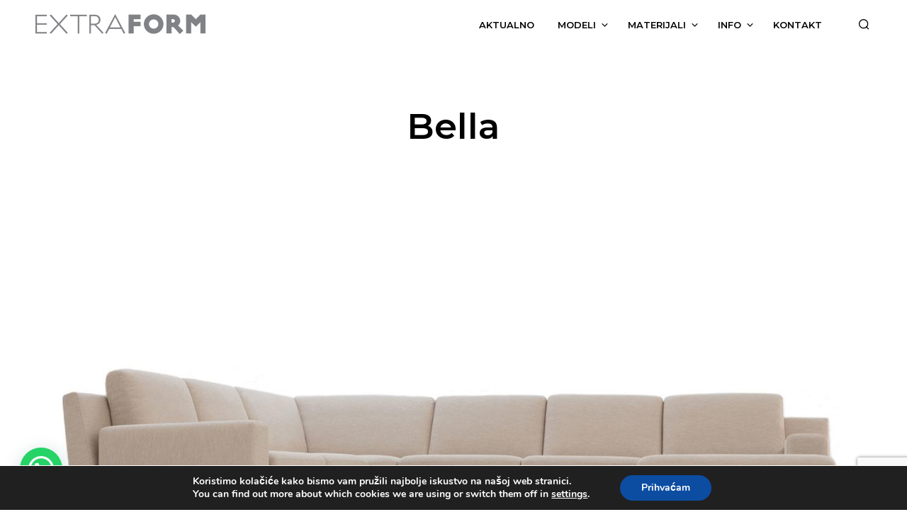

--- FILE ---
content_type: text/html; charset=utf-8
request_url: https://www.google.com/recaptcha/api2/anchor?ar=1&k=6LdM7ewZAAAAAFLq3LWXZ2ddT4V16NDrcfOIHBVS&co=aHR0cHM6Ly9leHRyYWZvcm0uc3R1ZGlvLmhyOjQ0Mw..&hl=en&v=PoyoqOPhxBO7pBk68S4YbpHZ&size=invisible&anchor-ms=20000&execute-ms=30000&cb=vk8esuqev0iu
body_size: 48736
content:
<!DOCTYPE HTML><html dir="ltr" lang="en"><head><meta http-equiv="Content-Type" content="text/html; charset=UTF-8">
<meta http-equiv="X-UA-Compatible" content="IE=edge">
<title>reCAPTCHA</title>
<style type="text/css">
/* cyrillic-ext */
@font-face {
  font-family: 'Roboto';
  font-style: normal;
  font-weight: 400;
  font-stretch: 100%;
  src: url(//fonts.gstatic.com/s/roboto/v48/KFO7CnqEu92Fr1ME7kSn66aGLdTylUAMa3GUBHMdazTgWw.woff2) format('woff2');
  unicode-range: U+0460-052F, U+1C80-1C8A, U+20B4, U+2DE0-2DFF, U+A640-A69F, U+FE2E-FE2F;
}
/* cyrillic */
@font-face {
  font-family: 'Roboto';
  font-style: normal;
  font-weight: 400;
  font-stretch: 100%;
  src: url(//fonts.gstatic.com/s/roboto/v48/KFO7CnqEu92Fr1ME7kSn66aGLdTylUAMa3iUBHMdazTgWw.woff2) format('woff2');
  unicode-range: U+0301, U+0400-045F, U+0490-0491, U+04B0-04B1, U+2116;
}
/* greek-ext */
@font-face {
  font-family: 'Roboto';
  font-style: normal;
  font-weight: 400;
  font-stretch: 100%;
  src: url(//fonts.gstatic.com/s/roboto/v48/KFO7CnqEu92Fr1ME7kSn66aGLdTylUAMa3CUBHMdazTgWw.woff2) format('woff2');
  unicode-range: U+1F00-1FFF;
}
/* greek */
@font-face {
  font-family: 'Roboto';
  font-style: normal;
  font-weight: 400;
  font-stretch: 100%;
  src: url(//fonts.gstatic.com/s/roboto/v48/KFO7CnqEu92Fr1ME7kSn66aGLdTylUAMa3-UBHMdazTgWw.woff2) format('woff2');
  unicode-range: U+0370-0377, U+037A-037F, U+0384-038A, U+038C, U+038E-03A1, U+03A3-03FF;
}
/* math */
@font-face {
  font-family: 'Roboto';
  font-style: normal;
  font-weight: 400;
  font-stretch: 100%;
  src: url(//fonts.gstatic.com/s/roboto/v48/KFO7CnqEu92Fr1ME7kSn66aGLdTylUAMawCUBHMdazTgWw.woff2) format('woff2');
  unicode-range: U+0302-0303, U+0305, U+0307-0308, U+0310, U+0312, U+0315, U+031A, U+0326-0327, U+032C, U+032F-0330, U+0332-0333, U+0338, U+033A, U+0346, U+034D, U+0391-03A1, U+03A3-03A9, U+03B1-03C9, U+03D1, U+03D5-03D6, U+03F0-03F1, U+03F4-03F5, U+2016-2017, U+2034-2038, U+203C, U+2040, U+2043, U+2047, U+2050, U+2057, U+205F, U+2070-2071, U+2074-208E, U+2090-209C, U+20D0-20DC, U+20E1, U+20E5-20EF, U+2100-2112, U+2114-2115, U+2117-2121, U+2123-214F, U+2190, U+2192, U+2194-21AE, U+21B0-21E5, U+21F1-21F2, U+21F4-2211, U+2213-2214, U+2216-22FF, U+2308-230B, U+2310, U+2319, U+231C-2321, U+2336-237A, U+237C, U+2395, U+239B-23B7, U+23D0, U+23DC-23E1, U+2474-2475, U+25AF, U+25B3, U+25B7, U+25BD, U+25C1, U+25CA, U+25CC, U+25FB, U+266D-266F, U+27C0-27FF, U+2900-2AFF, U+2B0E-2B11, U+2B30-2B4C, U+2BFE, U+3030, U+FF5B, U+FF5D, U+1D400-1D7FF, U+1EE00-1EEFF;
}
/* symbols */
@font-face {
  font-family: 'Roboto';
  font-style: normal;
  font-weight: 400;
  font-stretch: 100%;
  src: url(//fonts.gstatic.com/s/roboto/v48/KFO7CnqEu92Fr1ME7kSn66aGLdTylUAMaxKUBHMdazTgWw.woff2) format('woff2');
  unicode-range: U+0001-000C, U+000E-001F, U+007F-009F, U+20DD-20E0, U+20E2-20E4, U+2150-218F, U+2190, U+2192, U+2194-2199, U+21AF, U+21E6-21F0, U+21F3, U+2218-2219, U+2299, U+22C4-22C6, U+2300-243F, U+2440-244A, U+2460-24FF, U+25A0-27BF, U+2800-28FF, U+2921-2922, U+2981, U+29BF, U+29EB, U+2B00-2BFF, U+4DC0-4DFF, U+FFF9-FFFB, U+10140-1018E, U+10190-1019C, U+101A0, U+101D0-101FD, U+102E0-102FB, U+10E60-10E7E, U+1D2C0-1D2D3, U+1D2E0-1D37F, U+1F000-1F0FF, U+1F100-1F1AD, U+1F1E6-1F1FF, U+1F30D-1F30F, U+1F315, U+1F31C, U+1F31E, U+1F320-1F32C, U+1F336, U+1F378, U+1F37D, U+1F382, U+1F393-1F39F, U+1F3A7-1F3A8, U+1F3AC-1F3AF, U+1F3C2, U+1F3C4-1F3C6, U+1F3CA-1F3CE, U+1F3D4-1F3E0, U+1F3ED, U+1F3F1-1F3F3, U+1F3F5-1F3F7, U+1F408, U+1F415, U+1F41F, U+1F426, U+1F43F, U+1F441-1F442, U+1F444, U+1F446-1F449, U+1F44C-1F44E, U+1F453, U+1F46A, U+1F47D, U+1F4A3, U+1F4B0, U+1F4B3, U+1F4B9, U+1F4BB, U+1F4BF, U+1F4C8-1F4CB, U+1F4D6, U+1F4DA, U+1F4DF, U+1F4E3-1F4E6, U+1F4EA-1F4ED, U+1F4F7, U+1F4F9-1F4FB, U+1F4FD-1F4FE, U+1F503, U+1F507-1F50B, U+1F50D, U+1F512-1F513, U+1F53E-1F54A, U+1F54F-1F5FA, U+1F610, U+1F650-1F67F, U+1F687, U+1F68D, U+1F691, U+1F694, U+1F698, U+1F6AD, U+1F6B2, U+1F6B9-1F6BA, U+1F6BC, U+1F6C6-1F6CF, U+1F6D3-1F6D7, U+1F6E0-1F6EA, U+1F6F0-1F6F3, U+1F6F7-1F6FC, U+1F700-1F7FF, U+1F800-1F80B, U+1F810-1F847, U+1F850-1F859, U+1F860-1F887, U+1F890-1F8AD, U+1F8B0-1F8BB, U+1F8C0-1F8C1, U+1F900-1F90B, U+1F93B, U+1F946, U+1F984, U+1F996, U+1F9E9, U+1FA00-1FA6F, U+1FA70-1FA7C, U+1FA80-1FA89, U+1FA8F-1FAC6, U+1FACE-1FADC, U+1FADF-1FAE9, U+1FAF0-1FAF8, U+1FB00-1FBFF;
}
/* vietnamese */
@font-face {
  font-family: 'Roboto';
  font-style: normal;
  font-weight: 400;
  font-stretch: 100%;
  src: url(//fonts.gstatic.com/s/roboto/v48/KFO7CnqEu92Fr1ME7kSn66aGLdTylUAMa3OUBHMdazTgWw.woff2) format('woff2');
  unicode-range: U+0102-0103, U+0110-0111, U+0128-0129, U+0168-0169, U+01A0-01A1, U+01AF-01B0, U+0300-0301, U+0303-0304, U+0308-0309, U+0323, U+0329, U+1EA0-1EF9, U+20AB;
}
/* latin-ext */
@font-face {
  font-family: 'Roboto';
  font-style: normal;
  font-weight: 400;
  font-stretch: 100%;
  src: url(//fonts.gstatic.com/s/roboto/v48/KFO7CnqEu92Fr1ME7kSn66aGLdTylUAMa3KUBHMdazTgWw.woff2) format('woff2');
  unicode-range: U+0100-02BA, U+02BD-02C5, U+02C7-02CC, U+02CE-02D7, U+02DD-02FF, U+0304, U+0308, U+0329, U+1D00-1DBF, U+1E00-1E9F, U+1EF2-1EFF, U+2020, U+20A0-20AB, U+20AD-20C0, U+2113, U+2C60-2C7F, U+A720-A7FF;
}
/* latin */
@font-face {
  font-family: 'Roboto';
  font-style: normal;
  font-weight: 400;
  font-stretch: 100%;
  src: url(//fonts.gstatic.com/s/roboto/v48/KFO7CnqEu92Fr1ME7kSn66aGLdTylUAMa3yUBHMdazQ.woff2) format('woff2');
  unicode-range: U+0000-00FF, U+0131, U+0152-0153, U+02BB-02BC, U+02C6, U+02DA, U+02DC, U+0304, U+0308, U+0329, U+2000-206F, U+20AC, U+2122, U+2191, U+2193, U+2212, U+2215, U+FEFF, U+FFFD;
}
/* cyrillic-ext */
@font-face {
  font-family: 'Roboto';
  font-style: normal;
  font-weight: 500;
  font-stretch: 100%;
  src: url(//fonts.gstatic.com/s/roboto/v48/KFO7CnqEu92Fr1ME7kSn66aGLdTylUAMa3GUBHMdazTgWw.woff2) format('woff2');
  unicode-range: U+0460-052F, U+1C80-1C8A, U+20B4, U+2DE0-2DFF, U+A640-A69F, U+FE2E-FE2F;
}
/* cyrillic */
@font-face {
  font-family: 'Roboto';
  font-style: normal;
  font-weight: 500;
  font-stretch: 100%;
  src: url(//fonts.gstatic.com/s/roboto/v48/KFO7CnqEu92Fr1ME7kSn66aGLdTylUAMa3iUBHMdazTgWw.woff2) format('woff2');
  unicode-range: U+0301, U+0400-045F, U+0490-0491, U+04B0-04B1, U+2116;
}
/* greek-ext */
@font-face {
  font-family: 'Roboto';
  font-style: normal;
  font-weight: 500;
  font-stretch: 100%;
  src: url(//fonts.gstatic.com/s/roboto/v48/KFO7CnqEu92Fr1ME7kSn66aGLdTylUAMa3CUBHMdazTgWw.woff2) format('woff2');
  unicode-range: U+1F00-1FFF;
}
/* greek */
@font-face {
  font-family: 'Roboto';
  font-style: normal;
  font-weight: 500;
  font-stretch: 100%;
  src: url(//fonts.gstatic.com/s/roboto/v48/KFO7CnqEu92Fr1ME7kSn66aGLdTylUAMa3-UBHMdazTgWw.woff2) format('woff2');
  unicode-range: U+0370-0377, U+037A-037F, U+0384-038A, U+038C, U+038E-03A1, U+03A3-03FF;
}
/* math */
@font-face {
  font-family: 'Roboto';
  font-style: normal;
  font-weight: 500;
  font-stretch: 100%;
  src: url(//fonts.gstatic.com/s/roboto/v48/KFO7CnqEu92Fr1ME7kSn66aGLdTylUAMawCUBHMdazTgWw.woff2) format('woff2');
  unicode-range: U+0302-0303, U+0305, U+0307-0308, U+0310, U+0312, U+0315, U+031A, U+0326-0327, U+032C, U+032F-0330, U+0332-0333, U+0338, U+033A, U+0346, U+034D, U+0391-03A1, U+03A3-03A9, U+03B1-03C9, U+03D1, U+03D5-03D6, U+03F0-03F1, U+03F4-03F5, U+2016-2017, U+2034-2038, U+203C, U+2040, U+2043, U+2047, U+2050, U+2057, U+205F, U+2070-2071, U+2074-208E, U+2090-209C, U+20D0-20DC, U+20E1, U+20E5-20EF, U+2100-2112, U+2114-2115, U+2117-2121, U+2123-214F, U+2190, U+2192, U+2194-21AE, U+21B0-21E5, U+21F1-21F2, U+21F4-2211, U+2213-2214, U+2216-22FF, U+2308-230B, U+2310, U+2319, U+231C-2321, U+2336-237A, U+237C, U+2395, U+239B-23B7, U+23D0, U+23DC-23E1, U+2474-2475, U+25AF, U+25B3, U+25B7, U+25BD, U+25C1, U+25CA, U+25CC, U+25FB, U+266D-266F, U+27C0-27FF, U+2900-2AFF, U+2B0E-2B11, U+2B30-2B4C, U+2BFE, U+3030, U+FF5B, U+FF5D, U+1D400-1D7FF, U+1EE00-1EEFF;
}
/* symbols */
@font-face {
  font-family: 'Roboto';
  font-style: normal;
  font-weight: 500;
  font-stretch: 100%;
  src: url(//fonts.gstatic.com/s/roboto/v48/KFO7CnqEu92Fr1ME7kSn66aGLdTylUAMaxKUBHMdazTgWw.woff2) format('woff2');
  unicode-range: U+0001-000C, U+000E-001F, U+007F-009F, U+20DD-20E0, U+20E2-20E4, U+2150-218F, U+2190, U+2192, U+2194-2199, U+21AF, U+21E6-21F0, U+21F3, U+2218-2219, U+2299, U+22C4-22C6, U+2300-243F, U+2440-244A, U+2460-24FF, U+25A0-27BF, U+2800-28FF, U+2921-2922, U+2981, U+29BF, U+29EB, U+2B00-2BFF, U+4DC0-4DFF, U+FFF9-FFFB, U+10140-1018E, U+10190-1019C, U+101A0, U+101D0-101FD, U+102E0-102FB, U+10E60-10E7E, U+1D2C0-1D2D3, U+1D2E0-1D37F, U+1F000-1F0FF, U+1F100-1F1AD, U+1F1E6-1F1FF, U+1F30D-1F30F, U+1F315, U+1F31C, U+1F31E, U+1F320-1F32C, U+1F336, U+1F378, U+1F37D, U+1F382, U+1F393-1F39F, U+1F3A7-1F3A8, U+1F3AC-1F3AF, U+1F3C2, U+1F3C4-1F3C6, U+1F3CA-1F3CE, U+1F3D4-1F3E0, U+1F3ED, U+1F3F1-1F3F3, U+1F3F5-1F3F7, U+1F408, U+1F415, U+1F41F, U+1F426, U+1F43F, U+1F441-1F442, U+1F444, U+1F446-1F449, U+1F44C-1F44E, U+1F453, U+1F46A, U+1F47D, U+1F4A3, U+1F4B0, U+1F4B3, U+1F4B9, U+1F4BB, U+1F4BF, U+1F4C8-1F4CB, U+1F4D6, U+1F4DA, U+1F4DF, U+1F4E3-1F4E6, U+1F4EA-1F4ED, U+1F4F7, U+1F4F9-1F4FB, U+1F4FD-1F4FE, U+1F503, U+1F507-1F50B, U+1F50D, U+1F512-1F513, U+1F53E-1F54A, U+1F54F-1F5FA, U+1F610, U+1F650-1F67F, U+1F687, U+1F68D, U+1F691, U+1F694, U+1F698, U+1F6AD, U+1F6B2, U+1F6B9-1F6BA, U+1F6BC, U+1F6C6-1F6CF, U+1F6D3-1F6D7, U+1F6E0-1F6EA, U+1F6F0-1F6F3, U+1F6F7-1F6FC, U+1F700-1F7FF, U+1F800-1F80B, U+1F810-1F847, U+1F850-1F859, U+1F860-1F887, U+1F890-1F8AD, U+1F8B0-1F8BB, U+1F8C0-1F8C1, U+1F900-1F90B, U+1F93B, U+1F946, U+1F984, U+1F996, U+1F9E9, U+1FA00-1FA6F, U+1FA70-1FA7C, U+1FA80-1FA89, U+1FA8F-1FAC6, U+1FACE-1FADC, U+1FADF-1FAE9, U+1FAF0-1FAF8, U+1FB00-1FBFF;
}
/* vietnamese */
@font-face {
  font-family: 'Roboto';
  font-style: normal;
  font-weight: 500;
  font-stretch: 100%;
  src: url(//fonts.gstatic.com/s/roboto/v48/KFO7CnqEu92Fr1ME7kSn66aGLdTylUAMa3OUBHMdazTgWw.woff2) format('woff2');
  unicode-range: U+0102-0103, U+0110-0111, U+0128-0129, U+0168-0169, U+01A0-01A1, U+01AF-01B0, U+0300-0301, U+0303-0304, U+0308-0309, U+0323, U+0329, U+1EA0-1EF9, U+20AB;
}
/* latin-ext */
@font-face {
  font-family: 'Roboto';
  font-style: normal;
  font-weight: 500;
  font-stretch: 100%;
  src: url(//fonts.gstatic.com/s/roboto/v48/KFO7CnqEu92Fr1ME7kSn66aGLdTylUAMa3KUBHMdazTgWw.woff2) format('woff2');
  unicode-range: U+0100-02BA, U+02BD-02C5, U+02C7-02CC, U+02CE-02D7, U+02DD-02FF, U+0304, U+0308, U+0329, U+1D00-1DBF, U+1E00-1E9F, U+1EF2-1EFF, U+2020, U+20A0-20AB, U+20AD-20C0, U+2113, U+2C60-2C7F, U+A720-A7FF;
}
/* latin */
@font-face {
  font-family: 'Roboto';
  font-style: normal;
  font-weight: 500;
  font-stretch: 100%;
  src: url(//fonts.gstatic.com/s/roboto/v48/KFO7CnqEu92Fr1ME7kSn66aGLdTylUAMa3yUBHMdazQ.woff2) format('woff2');
  unicode-range: U+0000-00FF, U+0131, U+0152-0153, U+02BB-02BC, U+02C6, U+02DA, U+02DC, U+0304, U+0308, U+0329, U+2000-206F, U+20AC, U+2122, U+2191, U+2193, U+2212, U+2215, U+FEFF, U+FFFD;
}
/* cyrillic-ext */
@font-face {
  font-family: 'Roboto';
  font-style: normal;
  font-weight: 900;
  font-stretch: 100%;
  src: url(//fonts.gstatic.com/s/roboto/v48/KFO7CnqEu92Fr1ME7kSn66aGLdTylUAMa3GUBHMdazTgWw.woff2) format('woff2');
  unicode-range: U+0460-052F, U+1C80-1C8A, U+20B4, U+2DE0-2DFF, U+A640-A69F, U+FE2E-FE2F;
}
/* cyrillic */
@font-face {
  font-family: 'Roboto';
  font-style: normal;
  font-weight: 900;
  font-stretch: 100%;
  src: url(//fonts.gstatic.com/s/roboto/v48/KFO7CnqEu92Fr1ME7kSn66aGLdTylUAMa3iUBHMdazTgWw.woff2) format('woff2');
  unicode-range: U+0301, U+0400-045F, U+0490-0491, U+04B0-04B1, U+2116;
}
/* greek-ext */
@font-face {
  font-family: 'Roboto';
  font-style: normal;
  font-weight: 900;
  font-stretch: 100%;
  src: url(//fonts.gstatic.com/s/roboto/v48/KFO7CnqEu92Fr1ME7kSn66aGLdTylUAMa3CUBHMdazTgWw.woff2) format('woff2');
  unicode-range: U+1F00-1FFF;
}
/* greek */
@font-face {
  font-family: 'Roboto';
  font-style: normal;
  font-weight: 900;
  font-stretch: 100%;
  src: url(//fonts.gstatic.com/s/roboto/v48/KFO7CnqEu92Fr1ME7kSn66aGLdTylUAMa3-UBHMdazTgWw.woff2) format('woff2');
  unicode-range: U+0370-0377, U+037A-037F, U+0384-038A, U+038C, U+038E-03A1, U+03A3-03FF;
}
/* math */
@font-face {
  font-family: 'Roboto';
  font-style: normal;
  font-weight: 900;
  font-stretch: 100%;
  src: url(//fonts.gstatic.com/s/roboto/v48/KFO7CnqEu92Fr1ME7kSn66aGLdTylUAMawCUBHMdazTgWw.woff2) format('woff2');
  unicode-range: U+0302-0303, U+0305, U+0307-0308, U+0310, U+0312, U+0315, U+031A, U+0326-0327, U+032C, U+032F-0330, U+0332-0333, U+0338, U+033A, U+0346, U+034D, U+0391-03A1, U+03A3-03A9, U+03B1-03C9, U+03D1, U+03D5-03D6, U+03F0-03F1, U+03F4-03F5, U+2016-2017, U+2034-2038, U+203C, U+2040, U+2043, U+2047, U+2050, U+2057, U+205F, U+2070-2071, U+2074-208E, U+2090-209C, U+20D0-20DC, U+20E1, U+20E5-20EF, U+2100-2112, U+2114-2115, U+2117-2121, U+2123-214F, U+2190, U+2192, U+2194-21AE, U+21B0-21E5, U+21F1-21F2, U+21F4-2211, U+2213-2214, U+2216-22FF, U+2308-230B, U+2310, U+2319, U+231C-2321, U+2336-237A, U+237C, U+2395, U+239B-23B7, U+23D0, U+23DC-23E1, U+2474-2475, U+25AF, U+25B3, U+25B7, U+25BD, U+25C1, U+25CA, U+25CC, U+25FB, U+266D-266F, U+27C0-27FF, U+2900-2AFF, U+2B0E-2B11, U+2B30-2B4C, U+2BFE, U+3030, U+FF5B, U+FF5D, U+1D400-1D7FF, U+1EE00-1EEFF;
}
/* symbols */
@font-face {
  font-family: 'Roboto';
  font-style: normal;
  font-weight: 900;
  font-stretch: 100%;
  src: url(//fonts.gstatic.com/s/roboto/v48/KFO7CnqEu92Fr1ME7kSn66aGLdTylUAMaxKUBHMdazTgWw.woff2) format('woff2');
  unicode-range: U+0001-000C, U+000E-001F, U+007F-009F, U+20DD-20E0, U+20E2-20E4, U+2150-218F, U+2190, U+2192, U+2194-2199, U+21AF, U+21E6-21F0, U+21F3, U+2218-2219, U+2299, U+22C4-22C6, U+2300-243F, U+2440-244A, U+2460-24FF, U+25A0-27BF, U+2800-28FF, U+2921-2922, U+2981, U+29BF, U+29EB, U+2B00-2BFF, U+4DC0-4DFF, U+FFF9-FFFB, U+10140-1018E, U+10190-1019C, U+101A0, U+101D0-101FD, U+102E0-102FB, U+10E60-10E7E, U+1D2C0-1D2D3, U+1D2E0-1D37F, U+1F000-1F0FF, U+1F100-1F1AD, U+1F1E6-1F1FF, U+1F30D-1F30F, U+1F315, U+1F31C, U+1F31E, U+1F320-1F32C, U+1F336, U+1F378, U+1F37D, U+1F382, U+1F393-1F39F, U+1F3A7-1F3A8, U+1F3AC-1F3AF, U+1F3C2, U+1F3C4-1F3C6, U+1F3CA-1F3CE, U+1F3D4-1F3E0, U+1F3ED, U+1F3F1-1F3F3, U+1F3F5-1F3F7, U+1F408, U+1F415, U+1F41F, U+1F426, U+1F43F, U+1F441-1F442, U+1F444, U+1F446-1F449, U+1F44C-1F44E, U+1F453, U+1F46A, U+1F47D, U+1F4A3, U+1F4B0, U+1F4B3, U+1F4B9, U+1F4BB, U+1F4BF, U+1F4C8-1F4CB, U+1F4D6, U+1F4DA, U+1F4DF, U+1F4E3-1F4E6, U+1F4EA-1F4ED, U+1F4F7, U+1F4F9-1F4FB, U+1F4FD-1F4FE, U+1F503, U+1F507-1F50B, U+1F50D, U+1F512-1F513, U+1F53E-1F54A, U+1F54F-1F5FA, U+1F610, U+1F650-1F67F, U+1F687, U+1F68D, U+1F691, U+1F694, U+1F698, U+1F6AD, U+1F6B2, U+1F6B9-1F6BA, U+1F6BC, U+1F6C6-1F6CF, U+1F6D3-1F6D7, U+1F6E0-1F6EA, U+1F6F0-1F6F3, U+1F6F7-1F6FC, U+1F700-1F7FF, U+1F800-1F80B, U+1F810-1F847, U+1F850-1F859, U+1F860-1F887, U+1F890-1F8AD, U+1F8B0-1F8BB, U+1F8C0-1F8C1, U+1F900-1F90B, U+1F93B, U+1F946, U+1F984, U+1F996, U+1F9E9, U+1FA00-1FA6F, U+1FA70-1FA7C, U+1FA80-1FA89, U+1FA8F-1FAC6, U+1FACE-1FADC, U+1FADF-1FAE9, U+1FAF0-1FAF8, U+1FB00-1FBFF;
}
/* vietnamese */
@font-face {
  font-family: 'Roboto';
  font-style: normal;
  font-weight: 900;
  font-stretch: 100%;
  src: url(//fonts.gstatic.com/s/roboto/v48/KFO7CnqEu92Fr1ME7kSn66aGLdTylUAMa3OUBHMdazTgWw.woff2) format('woff2');
  unicode-range: U+0102-0103, U+0110-0111, U+0128-0129, U+0168-0169, U+01A0-01A1, U+01AF-01B0, U+0300-0301, U+0303-0304, U+0308-0309, U+0323, U+0329, U+1EA0-1EF9, U+20AB;
}
/* latin-ext */
@font-face {
  font-family: 'Roboto';
  font-style: normal;
  font-weight: 900;
  font-stretch: 100%;
  src: url(//fonts.gstatic.com/s/roboto/v48/KFO7CnqEu92Fr1ME7kSn66aGLdTylUAMa3KUBHMdazTgWw.woff2) format('woff2');
  unicode-range: U+0100-02BA, U+02BD-02C5, U+02C7-02CC, U+02CE-02D7, U+02DD-02FF, U+0304, U+0308, U+0329, U+1D00-1DBF, U+1E00-1E9F, U+1EF2-1EFF, U+2020, U+20A0-20AB, U+20AD-20C0, U+2113, U+2C60-2C7F, U+A720-A7FF;
}
/* latin */
@font-face {
  font-family: 'Roboto';
  font-style: normal;
  font-weight: 900;
  font-stretch: 100%;
  src: url(//fonts.gstatic.com/s/roboto/v48/KFO7CnqEu92Fr1ME7kSn66aGLdTylUAMa3yUBHMdazQ.woff2) format('woff2');
  unicode-range: U+0000-00FF, U+0131, U+0152-0153, U+02BB-02BC, U+02C6, U+02DA, U+02DC, U+0304, U+0308, U+0329, U+2000-206F, U+20AC, U+2122, U+2191, U+2193, U+2212, U+2215, U+FEFF, U+FFFD;
}

</style>
<link rel="stylesheet" type="text/css" href="https://www.gstatic.com/recaptcha/releases/PoyoqOPhxBO7pBk68S4YbpHZ/styles__ltr.css">
<script nonce="XgZ5-U3wcPoQDZtzsoichg" type="text/javascript">window['__recaptcha_api'] = 'https://www.google.com/recaptcha/api2/';</script>
<script type="text/javascript" src="https://www.gstatic.com/recaptcha/releases/PoyoqOPhxBO7pBk68S4YbpHZ/recaptcha__en.js" nonce="XgZ5-U3wcPoQDZtzsoichg">
      
    </script></head>
<body><div id="rc-anchor-alert" class="rc-anchor-alert"></div>
<input type="hidden" id="recaptcha-token" value="[base64]">
<script type="text/javascript" nonce="XgZ5-U3wcPoQDZtzsoichg">
      recaptcha.anchor.Main.init("[\x22ainput\x22,[\x22bgdata\x22,\x22\x22,\[base64]/[base64]/[base64]/[base64]/cjw8ejpyPj4+eil9Y2F0Y2gobCl7dGhyb3cgbDt9fSxIPWZ1bmN0aW9uKHcsdCx6KXtpZih3PT0xOTR8fHc9PTIwOCl0LnZbd10/dC52W3ddLmNvbmNhdCh6KTp0LnZbd109b2Yoeix0KTtlbHNle2lmKHQuYkImJnchPTMxNylyZXR1cm47dz09NjZ8fHc9PTEyMnx8dz09NDcwfHx3PT00NHx8dz09NDE2fHx3PT0zOTd8fHc9PTQyMXx8dz09Njh8fHc9PTcwfHx3PT0xODQ/[base64]/[base64]/[base64]/bmV3IGRbVl0oSlswXSk6cD09Mj9uZXcgZFtWXShKWzBdLEpbMV0pOnA9PTM/bmV3IGRbVl0oSlswXSxKWzFdLEpbMl0pOnA9PTQ/[base64]/[base64]/[base64]/[base64]\x22,\[base64]\\u003d\\u003d\x22,\x22wrB8fsOVU8K0YAzDsxIpw7ZHw7jDnMK1HcOASRcww6fCsGlmw4XDuMO0wp3CmnklQA3CkMKgw7daEHhzL8KRGgptw5h/wrM3Q13DmsO9HcO3wqtjw7VUwps7w4lEwp0pw7fCs3LCuHsuPMOkGxcJZ8OSJcOcHxHCgQoPMGNRERo7LcKKwo1kw7YuwoHDksOHG8K7KMOVw5TCmcOJV0rDkMKPw5XDih4qwqVSw7/Cu8KBGMKwAMOVCxZqwo9+S8OpG3EHwrzDlAzDqlZewo5+PBrDhMKHNVNxHBPDl8OYwocrCMKYw4/CiMOxw6jDkxM8SH3CnMKowqzDgVAswp3DvsOnwpE5wrvDvMKzwrjCs8K8cDAuwrLCl3XDpl4zwo/CmcKXwoUxMsKXw7JSPcKOwqICLsKLwp7CgcKyeMOFC8Kww4fCuW7Dv8KTw7sDecOfBcKxYsOMw43Cs8ONGcOmbRbDrjIyw6BRw4LDpsOlNcOpJMO9NsOpO28IeQ3CqRbCjsKhGT5jw4Mxw5fDrl1jOzTCsAV4S8O/McO1w7PDnsORwp3CpgrCkXrDnlFuw4nCixPCsMO8wqTDjBvDu8KGwqNGw7d5w4kew6QJJzvCvD7Du2czw7nCvz5SDsOowqUwwqxnFsKLw5vCuMOWLsKOwqbDph3CshDCgibDpMK9NTUtwrdvSUwQwqDDslI1BgvCpcK/D8KHAXXDosOUasOjTMK2fGHDojXCrsOXeVsSYMOOY8K6wrfDr2/DhXsDwrrDqMOjY8Oxw7DCgUfDmcOqw4/DsMKQG8OKwrXDsSlhw7RiCMKXw5fDiUJsfX3DuQVTw7/CvcKMYsOlw6nDp8KOGMKJw6pvXMOiRMKkMcKKFHIwwq9Nwq9uwoB4wofDlkhmwqhBd0rCmlwewoDDhMOEJAIBb0Z3RzLDusOuwq3DshBMw7cwKRRtElxWwq0tbVw2MWEbFF/[base64]/M1fCuMOawp7DmDvCosKnbMK+DzUMS8KEwoNQOcODwo0IfMOPwoVPacO1KsO6w7ILPcKZNsO6wqPCiUFYw4gIbk3Dp0PCrcK5wq/[base64]/Dtzt4w6HDmMOwLgVGwpYaw50tO0zDokJdFMOawrtEwpfDpyhGwqVjVcOkYsKSwpzCrsKxwrDCo0V9wqRowrvCiMO7wofDhVbDq8OQIMKDwprCjQdgAEsaPgfCucKbwpZzw4dCwqgTEsKoCsKTwqPDuyXCmxw/[base64]/DuV8TBMOTw6zDjsKvw6x8GhjDssKsaGJOdMKgwrbCl8O0w6bDgMOsw5bCo8Ohw7PDhkspScOqwo4lQX87w7LDkF3DgcKGwovCocO8DMOtw7/Cq8KhwrvDjgZ0wpp0d8OdwoklwqpPw7/Cr8OnOhrDklzClXULwrhSNsKSw4jDnMKlIMOAw7XCjsODwq1tPgHDgsKWw4nCtMOecUPCu25dwpfCvTYmw7jDlXrCoAkEXFInA8ObJnI5f0zDiD3CqMOCwqHDlsO9G0jDiEfCtkxhWTbCncKPw65xw4oCwqgowqMpMybCgSLCjcOoWMOVPsKCazw/wrTCqmwXw6/[base64]/w7l/A8O7w57Ch3pzB1TCnz/CriwwXcKEwqdySxcMMEPDlsKxw4gBd8K3ZcKjOBJCw6sLwrvChW/CsMKBw5rDmcKcw4PDmgcRw6TDqE8cwrvDg8KRQ8Kyw6jCtcK/RGzDrsOeVcKNGsOew6Eke8KxYBvCscObVgbDpsOtwqTDpcOZLMO4w6/DiV3DhcOKVcKhwrMIAj7ChMONOMO7wq58wo1kw45tHMKocWFdwrxPw4EhO8KXw4bDoEgKRcOxW3dFwrLDh8O/wrM5w4sSw6QzwpDDq8KMbMO/[base64]/ChR3DtMOdBMK+Tl3CusOkBXMtfcOQcEDCtcKGLcOHw4kdYn4zw4vDqcKjwpfDvB0swqbDs8KUE8KddcOmUhfDmGplch7DmkPCgi7DtgYKwrhHFcOtw7kHB8OkQsOrIcOUwpkTBjzDt8KDwpNJO8OfwrF+wrjClC1Zw5TDiBxAIl1aBALClcKZw6B8wr/DrsKJw7Jjw4HDs3A3w5UkTsK6R8OeRsKAw5TCvMKuDwbCrWIUwoAXwokUwqUNw4dfPsOkw5bClWUjEMOtAVvDsMKOdFzDt0NFck7DtzTDnEbDqcOBwr9swrBzBgjDujMYwo/CqMKjw4lmSMK0QxDDmBvDo8Ocw4RaUMOow6I0dsK/[base64]/w7cJw6PDt8KUwrDDoj/CicOqw6Yyw5bDiAPDqFFBFxYiHhjCssKywpokJcKkwppxwowUwp8LXcKSw4PCv8K4Qhx2fsOOwq15w7TCqTxOEsOVXCXCscO0L8K2Z8O4wokTw6BdAcODZsK5TsO7w43DiMOywpTCjMK3fGnCvcOuwoB9w5/[base64]/CvcOvBk/DvcOmw4F0IXvDnS3CpUjDjTLDgS1ewqLCtMKZDkUEwqV6w43DhcOvwrtkBsKZbMOaw7Q+wr4lQ8KQw4/CuMOMw7J7W8OORwjCmjHDnsKbXg3CnT5BUMOFwqlfw5LCjMKnZw/CvhN4ZsKEKMOnPi85wqMmNMKOZMOSb8Ouw7xqw6JQG8O1wo4veRBKw5FkVsK1woZGw4E3w6HCqBhnOsOLwp0sw6c9w4vCpMO/wqDCosOUVMOEVxNgwrBTc8Omw7/[base64]/CmcO/w6ATw7lVw7JMWsOifsOIT8K8wqFzeMOZwrJPKEPCtcKwdsKZwoHCjcOEdsKiPD/[base64]/w6opwpPCuh/Csn1/[base64]/Dq3PCsnUecmrDpBYTL8KMQsO4Q2XCnX7Co8Kuwo9Kw6A+HBHCkMKLw6YlOEHCoA7DlnRcOcO/[base64]/CoV3CosKsw4UfwrLCiMKKWMKBwo48HRFMwojDi8KiSxZ/KsOVfMO2PEfCmMOdwoNGVsO9PhJTw7bCvMOcEMOew7rCuxnCoWMCGjMDVFPDiMKcw43CllJAU8OgBMOJw5fDrMOMcMOpw7Y/fMO2wrYgwqFuwrTCosKvPMK/wo/DocKHBsOEw6LDtsOJw5vDuGPCpCtow5V1KsOFwrnCrsKUJsKcwoPDucOwCUQ6w4bDmMOSVMO1QMKxw6ouF8OkH8Kyw5BAaMOHezBcwqjCt8OEDDksA8KxwpHDgxZTUQ/[base64]/[base64]/CpFbCt2UQTcKqRhbCqMKkAlFlA3rDqsOUwq7CogkKWMOFw7rCsjlhClHDhhfDhWk9w4tpN8KZw6bChMKPIgwJw5PDsXjCgAcmwqcAw5/[base64]/c8ObwpBdw73Co0fCumHCjVc2woPCrn1cw6t/bEHCnHnDm8OHYsOcBRF3XMKeZMOsA3DDpBbCq8KnWhrDucOFwqjDvgEvRcOIU8OBw5YdeMOSwqzCihA6w4DCncOlBzzDsjHCgMKOw4/DozHDiFYpSMKVLAXDin7CscO0w74FbcKlTBo5XsKEw63ChiTDmMKdB8Oqw4zDs8Kew5sRXTPCnn/Dvjk9w5ZawqjDl8Krw6DCvsKow7fDpwFTb8K1fFElblzCukINwrPDgHjCrGbCrsO4wqRMw4ZYMsKaccObQ8KnwqhsTAvCjMKXw4hVGcKkWR3DqcKHwqTDucK0YRHCpQkTYMK6w6/[base64]/[base64]/fsKFdcK1EMOdVWNLwrd1wp0Bwr95J8O0wqrCsQfDt8KOwoDCncKwwq3Ck8KKw4/CnsOGw53Dvh5uVihocMKrwpMRfH3CgybCvXbCnMKbTsKhw606TcKoDcKHS8Kfb3hNdcOVDg5HCQHDnwPDmTtNA8O7w7bDrMKrw6ZNCinDgUxkwo/DmgjDh0R+w73Dg8KiKGfDhV3CisOvdWLDkWvCk8OsMMOJGMKIw7jDjsKlwr5rw5nCqsO3cgDCuxTDnnzCj292w4bDlmwlTVQvNMONQMK/w7rCocKmOsOKw4wTBMO5w6LCg8KIwpPCgcKbwr/Dti/DnDXCt0x5CFLDgGrCkC3Dv8OZFcKWJhMXKnXCqcKMMmvDm8Orw7zDkMKnXhcdwoLDplLDhsKJw7Y5w7o3D8KfI8K8WMK1JgnDg03CpsO/OUFvw6JBwqtpwqjDq1Q4P2wwAcOQw7RDfg/[base64]/DiUcsUXZXTMKow43DgU5ow4HDv8OHw5XDi1sEHmE2w7jDsB3CgkAtG1lHfsKFwpU6WcOrw6DDuhoIN8O+woPCrcK/TsKLBMOHwqUeacOwXUw0T8O1w7zChsKMwqduw5gTSVXCuCjCvsKIw4DCsMO5BzsmWl4eTm7Ch3LDkRTDrAgHwrnChD/DoA3CkcKZw5k/[base64]/[base64]/[base64]/CpMKeIMKMwq/CusOyfsOYY8KLw5TDu8O4wpMmw5Ewwq7DkEgQwprCqDHDqMKzwpxWw5zCh8OWSGrCo8OqDALDom/CqcKqUirDisODw7PDvh4UwrR0w7N2PcKrAnsLe280w7pkwqHDnF04C8OtOcKUU8OXwrrCvsOxKiLCnMOSUcKLH8KrwpEyw6BLwp7CncOXw5JXwqvDqsKewrstwrLDsWfCkjUmwrUawoxUw7bClHMGbcK+w5/[base64]/[base64]/CksK3w7rCocKVw4oFe8KaBTLCs2LCh8OBwqBZRsKDK2vDtwzCgMOqwpvDtsK5UGTCgsKxH37CuHQwAMOVwpvDosKBw7cdNklJTG/CssOGw4QAWMObM0/[base64]/CjxHCjCHDsjZHw4LDu8KEwp4Rw4h4J2jCssK+wrfDu8OgWMKCLsOtwodTw7w3cgjDqsKqwpfCkiY8In7CnsK/DsKsw7J+w7zChUpkOsOsEMKPeUPCvEQhKEHDpw7Dg8O1wqJAccOoVcO+w5pGAcOfEcOZw73DriXCi8OLwrd3XMKvFgcODsO1wrvCmMOiw5XCvVJYw7hHw43Cj3wlADJnw4HCngnDsGo5exI/[base64]/distw63CvAt7bVHCi0hCw7PCt8O8w7RCK8ONwq/DqH4TCMKdNBPCqCbCnWoXw4TCnMKsLUlBw4/[base64]/DuAjDp8KvCMKkI3XCjMKqw67ClzzDiUh/w6TDiBoHVmF1wo1uAsOLNMKxw4XCnEDCpzfCrcK5aMOhDAx4Ey9Tw67CvsKrwqjCm2t4aTLDhQYKBMO8TjxYIjvCklHClH0ywpljwowrScOuwotVw5IcwqpZdcOJSzE4H0vCmXHCsTkZWTgjTTTCuMOpw48/[base64]/[base64]/BQ8jwow+w53CrcKJIcKIUMKMw6Zww4jDkcKaw73DvSUaGcOVwpV1wqfCuxsRw6vDrRDCjMOYwo4GwpnDtwnDkQNxw7hvdMKpwqHCqWzCj8KBwpbCp8KEw7MfIcONwq8RNMK1TsKFY8KmwoXDjQdKw6xmZmYNK2s7CxXDpMKiIyzDqMO0eMOPw4TCgVjDusKRcUA/X8K7cjspEMOfNi3CiVwtNcOmw4vCk8K2b0/Crl7Co8O7w4TCv8K3I8KNw4bCuBjCr8Klw6JgwowqEwjDuTIawrtCwpREEGhbwpLCqsKGCMOsb1LDom8jw5vDg8OewpjDgGZcw7XDucKGWcK2XE1FZjvDv3kCT8KFwo/[base64]/wr7CqcOQAQkKShrDig3CrMOLwpPCv8Owwr9BPUMRwr3Dsn3DnMKTWUIhwqbCmsKpwqAZNXVLw4fDg2PDnsONwoN0HcKsZMKqwq/DnFHDs8OPwo9RwpQ9XMOjw4gPEsKuw5rCq8KeworCt0TChcKqwopVwohZwoBtccO/w7tcwojCvjBSA0bDmcO+w5Y9TyBbw7HCuA3DnsKHw6cwwrrDhT7Dmg9OYGfDuWfDkEwoDkDDvmjCtsKjwoDDhsKlw4kRSsOKV8Okw53DnCfCiHXDnh3DmzvDo3jCt8Oow5VIwqRWw4BeSibCisOMwr3DucO6w6TCpE/DnMKdw6F+Fik0wqt5w4YTaQTCjMOYw641w6h+KQnDqsK/RMK6aER5wqlVKxPCncKAwoTDkMKcb13CpC3ChsOae8KBLMKPw43Cn8KSBx0Swr7CpcKwI8KcAWjDmHnCscKPwrwBOjDCmgfCrcOrw7fDn1MRU8OMw4Ubw5YlwoouPTFlGTo7w6nDtR8CLcKKwq1CwodWw6zCucKHw6TCqXIww40uwpsmTBZ2wqIDwr8Ywr/DsBAQw7rCrMK+w7tifsONdMOEwrc+wrjCpx3DrsOUw5zDpMKGwroRacOdw6YDQMOjwqvDnsOXw4RNc8Kfw7dxwqfCkDLCpMKZw6N5OMKnXVY/wp/CjcKOH8Oke11gIcOlw4JdIsKNPsKkw4EyBQQVS8ObFMK3wrpdGsKqcsOXw5gLwofDtAfCq8OOw7jCryPDhsOFBR7CpsKwPsO3AsKmwoXCnB9cJcOqw4fDg8KhSMO0wrETwoDCpFINw64hQ8KEwonCjMOSSsOyfkTCojsyaD1oSQbChh/Dl8KFbU8FwqrDlWEvwrvDhcKKwrHCnMOcAUDCigHDgS3Du0pkI8KIBjA4wrLCv8KbKMKAFz4ra8K/wqIkw5PDicOaUMKEcknDj0zCsMOJLsOIEsOAw5BUw5vDiTgkecOOw6o5woAxwrsAw6IPw60VwoPCvsKYWXLCkEhAUn7ClV7CkRkSdR0KwoELw4zDjcO9wqo8CcKrLncjNsOEBsOtZ8KCwpo/wp9fZMKAXX1kw4bCjsO5wo7CoT16Rj7CnRRPfMKcNmnCkV/Din7CvcKrRsOIw47CoMKPXcOhVl/[base64]/GcO/[base64]/DpsK0ZcKsIhlINzDDh3p0wrLDo8Kiw47CvMK9wp/[base64]/Ci2Fdw7s0fMOEwoHCmMO+K1UPw5LCncK4ecOLXh0iwrM8KcObwosrD8KhFMO+wqRVw4rCq2I5BcKEJcOgGmHDi8OMd8O9w4zCjiI3Hn9eAmwkIlA1wqDDvyl/dMOrwo/DlsOww6HDh8O6R8OGwq/DgcOiw4TDsyZsWcOXc0LDqcOhw5ICw4TDi8OqMMKqTDfDvzfCukRtw4/CicK8wrplHncCHsOaNRbCncOswr/[base64]/DjzXCpjnDnMOuwqADwrjCssO0VGBqbsK9w4HDhFHDtjbCjC7CiMK3JiF9GUEzGENdw7oUw4ZJwr7ChsKxwo9hw7nDl0fCkHbDvSlpM8K0EkBOBcKIMcK4wo3DvMK7cWJ0w4LDjcKLwrhEw6/DksKEQTzDsMKZZjHDo2F7woUJQcKhVVVewqkGwr0swojDnwnCnwVQw6rDjMKyw7BsBcOewqnChsOFwqPDtVjDsHp9ZUjCh8Oqfi8OwpdjwotCw5PDryZdGMKrFXIHOwDClcKHwrTCr3JOwp9xHV4nXRhtw4MKEwM7w7ROw7w/[base64]/woI7wonCmjzClcOTdcOPw7XDkMO0fhXDshrDosK3wr0qdS0Gw445woZfw67Cn2LDqXd0PMOafH1ywqPCo2zCrsOhDMO/UsO8GsKnw6bClsKQw6M7Jzt2w4HDjMO9w7DClcKLwrAvWsK8fMOzw5R6wqnDsX7Cm8Kdw63CjHjDiVVfHTHDq8OWw7Ytw4/DnkrCl8KKScKjH8Olw77DgcK4w7ZDwrDChCjCjsKFw7bColTCv8OfdcOREsOrMQ/CiMKON8K5IFELwqV+w4fCg3HDl8O1w4Z2wpAwQEtUw6nDgMOcw4HDjMKqwofClMKVwrEzwo5LYsOTCsKTwq7CtMKDw4vCicOXwo1VwqPDpjVqP3cdUMO0wqcBw4DCqkLDvwrDvMKBwo/DqBbCv8OqwptWwpnDv03DtzE3w7RXOMKHd8KDWWvDtMKnwrc+DsKndT8eQsKawrBsw7nCm3TCqcO4w740Bg1/w6UJFmdmw5QIWcKjHzDDo8KpSkTCpsK4LcKvMDvCsivCu8Obw5vDkMKnHR0ow4ZTwrs2EFMFE8O4PMKywrPChcOKO0jDqMOtwrFewrI7w4ADwobChsKAe8ONw7nDgm3DpFDCrMKtOcKCZzEzw4TDoMKxw5jCh04/w4XCm8K3w7E8HsOuB8OGfMOfTRZ1ScOcw7XCt34KW8OseV41WC7CrWnDrsKpEFZmw6PDu1lLwr9iCBvDviNKw43DogPCqUk/ZB1pw4nCpF1cYsOuw7gswrTDuBspw4jCqSpMTMOjXMK1GcOcBsO7TV/[base64]/[base64]/w555w5/DmA3CmAIBLyPDilfCgWwkw5FKw6tRbEfDn8O6w4rCrMKIw41Lw5TDgcONwqBowr8bCcOcF8OyMcKNYcOqw7/[base64]/aH/[base64]/DksOTw65RJi3Ch8K5eMKbwpPCkjkdwo7CocOtwokBGcOtwphhbMKbMRnCncK7Ey7DkhPCpHfDvX/Dr8OjwpZEwoPDh1R9Tjtfw77DsRbCjxJjFkMFFMOTUsKwMknDjMOYME8/ZiPDuE/DlsOvw44zwovDn8KVwr4Dwr8Vw7TCjh7DksKYVUbCokDCrGMUw7DCk8ODw49uA8K4w7/CiUclw7rCicKVwoMnw5/[base64]/w7Z5CxvDrWF7N8Khw6PCtsOTdcOQwp/ComTCpsOow406wrLDihTDpcO2w4xAwpUPwqTDhcKuP8Kzw4pgwqHDlVDDrTx1w4rDgBvCvSjDosKBL8OKccO/IFNnw6VuwrIvwpjDnAJYdyp8wq5mCMKmfWsYw6XCk1guJG/CrMOeZcOUwq9hw73DmsOwccOtwpPDu8OQPlLChMKMWcK3w4nDrCoRwosww4nCs8K7SFFUwoPDsx9Tw5DDj0/Dnj8BW17CmMKgw4jDqg9zw57DusKHCl4YwrHDjQt2wqrCr01bw4/CmcKDNsKUw5IWwop1ccOkY0vDtsKRHMO6dCHDoWZtD2t8H17DhxRWHnPDtcOMDFEmw71BwqMTGl8rF8Oxwp/CjnbCssO3SB/Cp8KNCHsRwpRSwpx5UMKydMO0wrYewqXCm8OIw7A6wotBwpk0AgLDjXDCs8KJJhFaw77CqBHCtMKdwpRNH8OOw43ClU4MdMKWA1bCtcODccKBw7kCw5tNw4V+w6kBIsO5ZwUIwo9EwpvCtMOlYGkow47CpldFCcKjw4TCp8KZw5oHSUvCpsO0TMOeMx7DlW7Dt2/[base64]/w5rCnm3CvHdswpjCoU9xbMOZIXLCjSfCmMKzcsOAPWnDq8OZW8KlY8KPw77Dog8dJzjCrlAVwoUiwp/DscKmHcKmPcK9L8OWw7nDrMOAwrBgw4hWw7fDjj7CuyA7QBV7w7QZw7bChTNGDVF0anxGwpVsKnx9LMKEwq/CjyTDjQ8LCsK/w6Ziw7pXwrzDvMOGwrkqBlDCtcKdOV7CvEEtwrpAwozChsKnc8Otw5l5wrnCikNDGMOfw7vDp3vDqh3DocKcw6Z8wrlzGFtpwovDksKXw6TCgx1two3DhcKSwphLWktNwp3DoxfClDJ1w4HDqj7ClxR+w4rDnl/Cu2EQw43CpjHDmsOpMcOzX8KawqbDrAHCscOOGcOIWFJLwq3DrUjCssKowqjDusKGYsOrwqHDgWZYPcKFw5jDnMKrTMOZwr7Ci8O7GMKowp1iw7x1QjIFR8KKOsOsw4dTwqUrwq1FT2t/F03DgVrDlcKzwpF1w4MVwoDDqlFaJ1PCrW8hMsOiEwRhdMKeZsKvw7jCv8K2wqbDoXR3eMOfwo7CssOIRSvDuiMiwo/Co8OeFsKJI34cw53Du3wdWiwBw5svwoYIN8ObD8KdEhHDusK5U2bDo8OWBkvDu8OEIiRUK2kMYcKvwpkNH0ddwop8KQPCilY0NgxuaFIJUDnDr8OawofChMOOc8O7JHLCuD7DjsK6X8K/w57DvzAdDhkkw4bDncOjVHLDhsKywqlKTMOcwqlCw5XCgyvDlsK/fBoQPiAkHsKyeFokw6vCoR/[base64]/w7RmwrDCksOyPQsWXcKrcF3CilTDgcOWRARPS0/[base64]/DvsKswoVVw6hmwolWf1jDrn/CgcKYTBBKwqhqZ8OoWsKDwqo5QMKDwqQ0w41gI28wwqsBwoA7XsOycnjCrxHCgD8Bw4zDsMKRwpHCoMKIw5TDjiXCm2rDocKvS8K/w7zCqMKuM8K+w5zClytdwoFHNsKTw7tTwq0pwqTCu8KidMKMwo1rwpgnYzfCqsOZw4fDklguwqbDl8KnMsOOwo0xwqnChnXDr8KEw73CpcKXBQXDhGLDuMObw6YkwoTDl8KNwplAw70YDHHDpmTCjnfDp8OXHMKJw54odzTCucOfwqh1JRTDqsK0w5/Cgz/Co8OawoXDscONTzlQbMK1VAjCq8OUwqEvNMOvwo0Xwr8bwqXCh8OTFDTCk8KfUAAracO7wq5PUFtFAX3CugLDlXBWw5Fvwpl0IB0UC8O1wpFdFjTCvDLDkmtWw6F7RRTCvcO+J1LDi8OhZmLCncKBwqFTF3J/[base64]/CpiPDqk83wpEvbMOtAjF1w6PDul/CmR1tcUTCpghzccKJPMOVwr7DqlIewolKWsKhw4LDhcKnCcKZw4/DgMKrw5Maw7E9ZcKBwo3DmMOfNClmScO/Q8KCG8OfwqIyeU1Cw5MSw7g2NAwYLibDln1/[base64]/Ck8KcWsOAVHcDw55/SU19VMKsS33Cm8KvNMKAw58ZQgfDkAImQG7DpsKNw658fMKQSApEw643wrkfwq1qw6TDi3bCpsKNJCo8ZcOwV8O0PcK4eUwTwoTDo0ZLw781XgbCt8ODwqJ9cU9yw78EwrLClsK0A8KGBiMaZmTCu8K5cMOhccObT189N3bDrsKTRcOnw7DDgA/DtyBUdXLCrSc9Oy8Vw6HDuBHDszPDlV/CrMOGwp3DucOQOMODfsO6wq5nHFRQLcOFw4nCm8K2E8OlKWshGMOaw4pFw77DjlJfwrjDmcOFwpYMwp1Tw7fCsQTDgm/[base64]/DjTYcw5RDw5tTwrRRcjopB8KTUAd2w4BdDzLCpcK3FHTCgsOCScKNRsOywr7Cm8Kyw7IUw4l9wrEXU8OORMK4w7/DhMOJwqA1KcKmw7dowpnCq8OpM8OKwrdKwpMyGnFmOmRUw5/Co8KnDsK+w7IXwqPDicKuHcKQw5zCqR7CiQvDlDM0wqcECcOFwo/[base64]/wrXDq8Kqw7nCrQnDpcOUw6bClFVdwqvDkcO4wrnDtsKASk7Dv8KawppPw7o9wp/Ch8Olw64ow7BQPBdAG8OvGh/DnSTCgsOzXMOmKcK/w5fDm8O6NsKxw5xYHcKqFV7CqBg0w454RcOlXMKyWWIxw50gIsKGAGjDrcKrCRvDs8K8A8ORSWrCpVMrMh/[base64]/[base64]/DmcO2cMKnT8OBwrzDq8K+M8O3IcOKHsONwobChcKTw5gMwpXCpBw9w65Fwpsbw754wovDjQ/CoDHDqcOEwqnCkltIwqbCosO0ZndhwoXCpFTDjTDCgG7Dvn8TwoUuw7paw6snCHlbB2wlE8K0OMKAwp8qw6vDsFpDLWYSw7fCp8KjP8OFXxIMw73DgMOAw67Ch8ONw5h3w6LDn8KwAsK2w7/DtcK9eF55w4LCglTDhQ3Cu2vDphvCiknDmnoKX2ARwrdGwoTDqRZlwr/DuMOTwpTDsMOKwqYcwqkiI8Omwod4MlA1w7N/OcOpwoVtw5UZWlMLw4knRi/Co8K1PQQJw77DlCrCocKawp/[base64]/[base64]/CrGPCh8Oowr/DrcKicsKbL1fCkxFdwpTCg8OtwpHDn8KGSjzCvVkXwprDtMKRw5lVIzfCuCN3w6RGwofCrwNlB8OJRj7DtcKVwo1YUQFWRcKwwpUHw7/CkcOQwqUXwoHDgRIZw4FWE8Ord8OcwpZmw6jDuMKewqjDj3ReCQnDqBRdK8OTwrHDjUUlNcOMEcKtwq/Cp0NYKS/DlcK7RQbCjj5jDcO5w47DicKwdUrDuWfCpMO/[base64]/CjG3Cl8OUw7UId8OgWm3DvMK3w7tbLcK+Z8KiwqZqw4o4IsOswqNFw7sCIT7CrWsTwp55VwLChw1fYB7DhDTCnFQvwqEcw5TDkW1CW8O9UsKZRBHCgsK4w7fDnkRCw5PDjcKuPcKsdsK+JwZJwrvCosO9KcO9wrl4wqw5w6/CrDvDokJ+URs1DsOiw70XaMOaw4/CicKHw4wxSjZSwovDtx3CkcOiTkRUAWbCkg/DoCQMcFRXw53Dt1pQeMKsXcKVKjPCocO5w5jDhjvDk8OqDWjDhMKOwodswqtNZ39oCyHDusOWT8OXfGZTFsOcw6RNw47DmAfDqWIQwqzClcOABsO3MXnDsy5pw6hTwrLDm8K/TUfCpFh2CsORwo3DhcOTR8O8w4fCv1fCqTgQTMKiQQpfesKgSsKUwpELw5ECwoHCtsKkw7jDnlwqw4bCunxERMO6wop8CsKoHVx0RsOlw57DicK0w7bCunnChcKUwqzDkWXDiGPDhg7DicKOCnHDhwvCuQPDni5kw7dcwp9xwrTDihJEwpXCkVcMwqjDu0TDkE/[base64]/wonDlsKCacKzwpk6wqjDk8OUw6YAX1jDj8K5PcOdPMOIRlsGw6V/fV0BwpTDqMO4wq57cMO7XsOqAMK7wo3DmHTCjTpyw5zDtsO5w7TDsT7CpUQDw4kNZ2bCqTVubcOrw61/[base64]/w57DpcK/wrzDnRHCig7CtXXCicKhw5XDmSnCv8O2woTDlsOOKltGwrR4w7kccMOQclHDr8KLUhDDhcOlAX/CnyTDhsKwI8OkYkE4wpXCshgCw7UFwqQnworCtjfDhcK+DcKnw5wRSWI1AMOnfsKGLEDCu3huw40UfXV2w4HCrMK+elLChkDCocK4L1HDpsOLRD5QOsONw67CrDtbw5jDrsKjw6rDrU03e8OieB8/dh4Lw5Ifa1R7acKww6diIm1sdGPDmMOnw5fCpcKnw7tWVjoGwqbCvwrCmDPDh8O0wr4fOcO1W1YDw4UPAMK3wpYFB8Ohw4oAw6nDkk/CgMOyTsOHTcKzTcKXc8KzecO9wq4SDxfCiVbDgQg0wrRAwqAfD20UE8KpP8OiU8OsecOndMOmwpfCghXCm8KzwrQecMOdLsKJwrwiN8KbaMOdwp/DkSUvwrEeZznDvMKSTcKKDsKnwoxmw6XCpMOFFUFYdsKZNMO2RcKNLlB5CMKawqzCry/Di8O+wpdNCcKzFXEsdsOmwqjChsOAYMOXw7c5NcO0w6IDRk/[base64]/[base64]/CiS0Gw7vDucOXVsO0ABrDq8OZPQDCrGNsRx/DkMKDw7NsQ8OlwpRNw5A0wppbw7nDjsKXV8OFwrs9w4AkGsOrIcKnw6vDj8KrEkZ4w4rDgFcBaUFRcsKoVhNewpfDhELCuitgdsKMTsKjQhXClg/[base64]/DnxJpw64kwqtkwoUwwoLCtMKiNcOtMF5/LsKEwrZQKsOEw4XDlcKsw5ZAJ8OEw4QvKHZ8DMOmeh3DtcKqw6pOwodpw5TDoMK0BsKqSkrDvMOVwrY6BMKzcgxgNcKNaRwIDGlAfcKYalnCpxHCnjRICF7CiDIxwrRawpEsw5TCkcKSwp/CucO1P8KKbWnDsX7DmiUGH8OLXMK/RQ0qw4zDonFTIsKDwo5Cw6krw5JawqBNwqTDosOvM8OyWMO0bjEAwpBMwpprw7bDiyktP23CqVlBMRFxwrtcbRUmw5IjcQvDl8OeGD4mP3Qcw4TDihIZdMKMw4Eow7zDq8OXGy40w4TDmiQuw4hjRETCuGFiKMOJwodCw4zCicOhR8OIAiXDmFN/wo7CssKFT0Rcw4bCjmMBw4/Cnn7Dg8KLwp09BsOSwqtKbsKxCRfDsRt2wrd2wqs9wrXChG/DqsKPJg3DiwXDpwDCnAvCnF9WwpI/RVvCoWDClhApBsKWw6XDmMOaAyfDrGlWwr7DucOswrVQGXDDqcOubsKLP8OKwotWHDfCmcKwMwbDvMO7WAhjX8KuwofCiDrDiMKow4/CpnrCvTAFworDkMK2QsKLw5zCu8Krw7bCnWvDpQsjHcO7F0HCqF3DkSklMMKaMhtaw7IONjFIKcO5wqnCv8O+UcKww5XDsXgkwrUEwozCvhnDv8OuwptzwoXDiyHDgz7DuGxrPsOKO1jCtizDgjXCl8OewrsywqbCvcO+Nz/DhCFdw7Bkb8KCV2rCvj0qY0TDm8Ouf2tdwrtKwoR9wrUlw5RxTMKKVsOGwoQ/woA5F8KBNsOcwrs3wqDDukh9woxWwpfDoMK7w77CoDBlw5bCvMK5IsKaw4fCgsOWw6ZkRTcqMsOKTcOjdBIMwooeLMOrwqjDuRI0CRvCisKnwqknCcK6fgHDncKaCGNVwrNyw53DnWXCiktgMAjDjcKCNcKDwocsdw1yPSA/[base64]/CsmbDlcOpw4DCu3nCtsOnwolawq59woI8w5hWWcOhAGLDl8O8OG1pFcOmw5hUYQAcw6sMw7HDpytmLMKOwr8kw5hqJMO0RsKVwr3CjMK9alHCuyHCk3DDp8O/IcKAwpoBVArCmh3CvsO3w4bCtcKpw4jCj23DqsOqwq7Dj8OBwoLCpMO6OcKrbUoDGAzCssOBw6/DtwNCdBpcFMOoZxQ3wp/CgjrDl8OEwrXCtMOXw7TDs0DDgl4xwqbDkxzDsRg4w5DCkMOZScOMwo3CisOzw4E3w5Yuw53Cnhomw5kGwpRXRcOfwqzDiMK8NsKxw47CoBnCp8KlwpLChsKoK0nCrcOHwpgVw5haw7kaw5kCw7XDrFnCg8KcwpzDgcK/[base64]/w6nCjhLDt2B8w5nDphMpM01uG3Q0X8KUwqYHwoI2bsOFwqIzw55dfQTDgcKXw7ZHwphQFsOpw6fDuB1SworDsDnCnSUOKXMsw5kPWcO+EcK7w5ohw5AoMMKkw4PCrWPCmA/CgsOfw7vCkMK/WxXDizbCiSJpwq0Ew45yNQwtwp/Dq8KeBUd2esK4w617N1sMwopOAifCqwVncMOmw5Qfw79wesOHZsOiDRZ3w6vDgFpTVVQ9esOxwroGNcK+wozCoQYMwonCt8Ocw6Vmw5tnwrTCqsK0wpzCkcObNjLDusKIwrgawrxdwqNTw7s\\u003d\x22],null,[\x22conf\x22,null,\x226LdM7ewZAAAAAFLq3LWXZ2ddT4V16NDrcfOIHBVS\x22,0,null,null,null,1,[21,125,63,73,95,87,41,43,42,83,102,105,109,121],[1017145,594],0,null,null,null,null,0,null,0,null,700,1,null,0,\[base64]/76lBhnEnQkZnOKMAhmv8xEZ\x22,0,0,null,null,1,null,0,0,null,null,null,0],\x22https://extraform.studio.hr:443\x22,null,[3,1,1],null,null,null,1,3600,[\x22https://www.google.com/intl/en/policies/privacy/\x22,\x22https://www.google.com/intl/en/policies/terms/\x22],\x22x4+n+6Us1A3Ooq+Q/DkNM5Gqy6C0DoLcCZ0ABQKqy4E\\u003d\x22,1,0,null,1,1768750452315,0,0,[225,48,81,193],null,[57,136,174,116,88],\x22RC-mGwOxLtw8YaeXw\x22,null,null,null,null,null,\x220dAFcWeA7fzPJKZ1jzsKYQJXcB3-FY90GoCxP3otUAlFfnFYqjluHqb0f3f1io1QHDh3nAkhc922ijbuaFMr5lAAUhYVwPlmnxgg\x22,1768833252454]");
    </script></body></html>